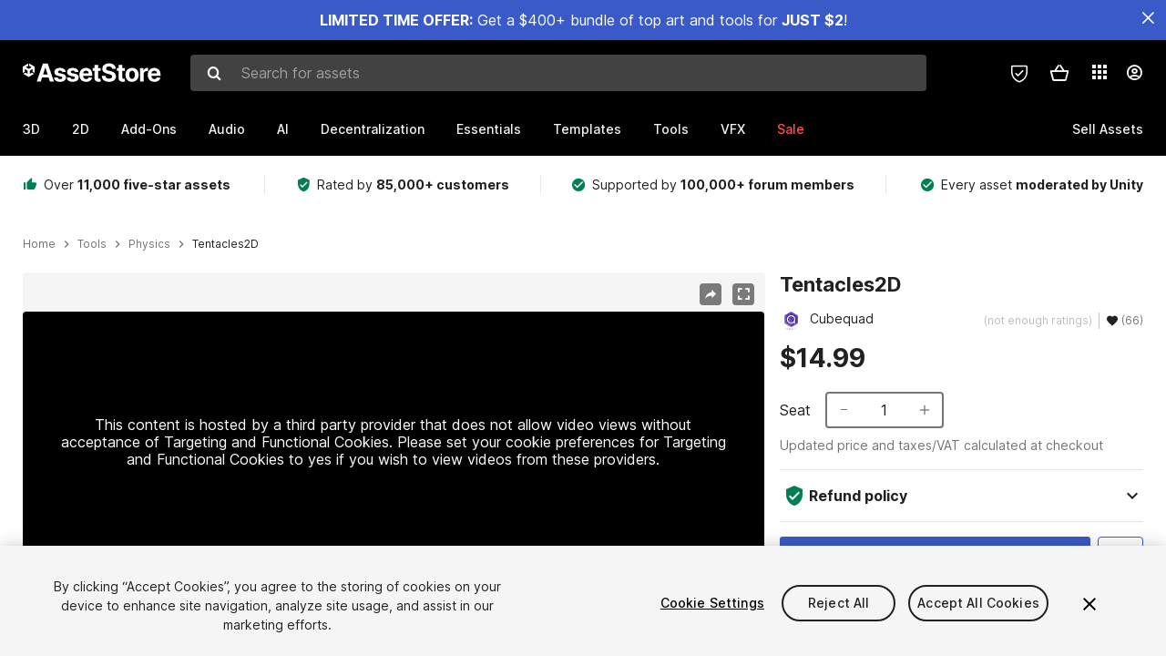

--- FILE ---
content_type: text/javascript
request_url: https://unity-assetstorev2-prd.storage.googleapis.com/cdn-origin/assets/as/app.css.685d637e6ed1adf401bd.bundle.js
body_size: -273
content:
window["app.css"]=function(t){function n(r){if(e[r])return e[r].exports;var o=e[r]={i:r,l:!1,exports:{}};return t[r].call(o.exports,o,o.exports,n),o.l=!0,o.exports}var e={};return n.m=t,n.c=e,n.d=function(t,e,r){n.o(t,e)||Object.defineProperty(t,e,{configurable:!1,enumerable:!0,get:r})},n.n=function(t){var e=t&&t.__esModule?function(){return t.default}:function(){return t};return n.d(e,"a",e),e},n.o=function(t,n){return Object.prototype.hasOwnProperty.call(t,n)},n.p="https://unity-assetstorev2-prd.storage.googleapis.com/cdn-origin/assets/as/",n(n.s=469)}({469:function(t,n,e){"use strict";function r(t){return t&&t.__esModule?t:{default:t}}var o=e(470),u=(r(o),e(471)),s=(r(u),e(472));r(s)},470:function(t,n){},471:function(t,n){},472:function(t,n){}});